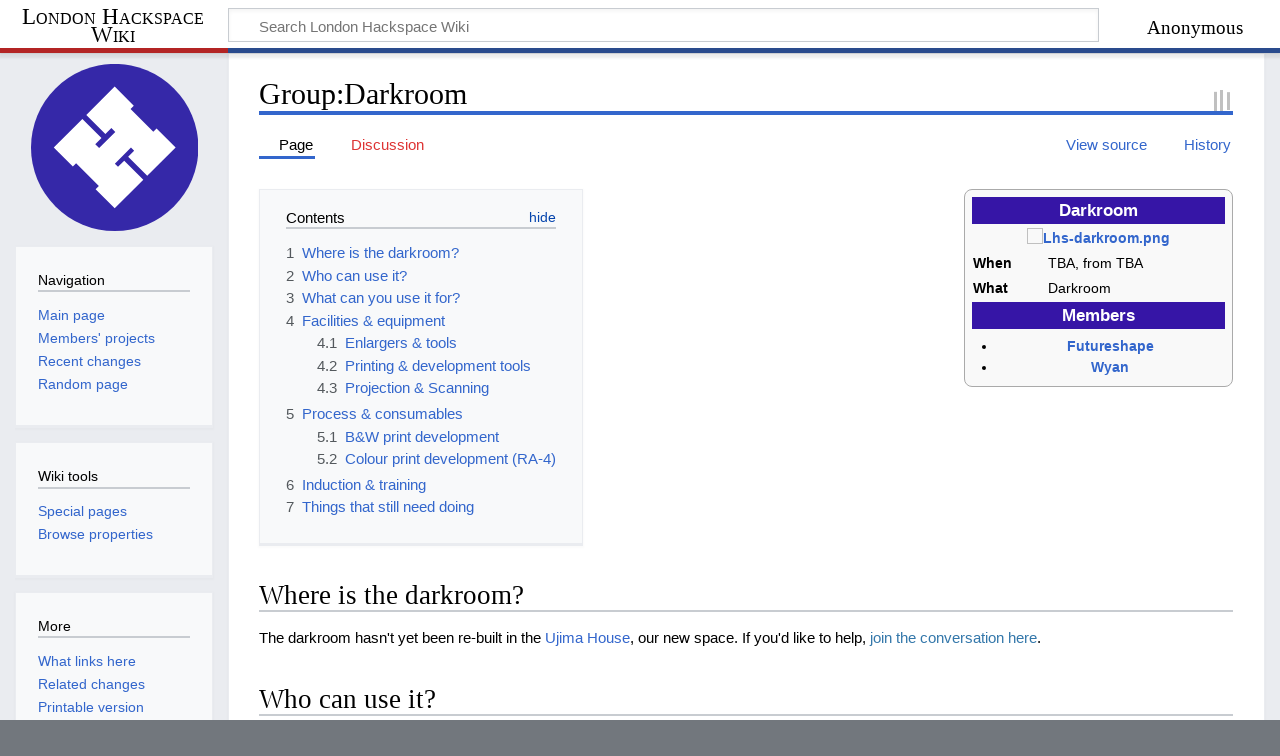

--- FILE ---
content_type: text/html; charset=UTF-8
request_url: https://wiki.london.hackspace.org.uk/view/Group:Darkroom
body_size: 9110
content:
<!DOCTYPE html>
<html class="client-nojs" lang="en-GB" dir="ltr">
<head>
<meta charset="UTF-8"/>
<title>Group:Darkroom - London Hackspace Wiki</title>
<script>document.documentElement.className="client-js";RLCONF={"wgBreakFrames":false,"wgSeparatorTransformTable":["",""],"wgDigitTransformTable":["",""],"wgDefaultDateFormat":"dmy","wgMonthNames":["","January","February","March","April","May","June","July","August","September","October","November","December"],"wgRequestId":"d9dd11b5c832238c77842286","wgCSPNonce":false,"wgCanonicalNamespace":"","wgCanonicalSpecialPageName":false,"wgNamespaceNumber":0,"wgPageName":"Group:Darkroom","wgTitle":"Group:Darkroom","wgCurRevisionId":51985,"wgRevisionId":51985,"wgArticleId":5701,"wgIsArticle":true,"wgIsRedirect":false,"wgAction":"view","wgUserName":null,"wgUserGroups":["*"],"wgCategories":["Recurring Groups","Groups"],"wgPageContentLanguage":"en-gb","wgPageContentModel":"wikitext","wgRelevantPageName":"Group:Darkroom","wgRelevantArticleId":5701,"wgIsProbablyEditable":false,"wgRelevantPageIsProbablyEditable":false,"wgRestrictionEdit":[],"wgRestrictionMove":[],"wgMFDisplayWikibaseDescriptions":{"search":
false,"nearby":false,"watchlist":false,"tagline":false},"wgPageFormsTargetName":null,"wgPageFormsAutocompleteValues":[],"wgPageFormsAutocompleteOnAllChars":false,"wgPageFormsFieldProperties":[],"wgPageFormsCargoFields":[],"wgPageFormsDependentFields":[],"wgPageFormsCalendarValues":[],"wgPageFormsCalendarParams":[],"wgPageFormsCalendarHTML":null,"wgPageFormsGridValues":[],"wgPageFormsGridParams":[],"wgPageFormsContLangYes":null,"wgPageFormsContLangNo":null,"wgPageFormsContLangMonths":[],"wgPageFormsHeightForMinimizingInstances":800,"wgPageFormsShowOnSelect":[],"wgPageFormsScriptPath":"/w/extensions/PageForms","edgValues":null,"wgPageFormsEDSettings":null,"wgAmericanDates":false,"egMapsScriptPath":"/w/extensions/Maps/","egMapsDebugJS":false,"egMapsAvailableServices":["leaflet","googlemaps3"],"egMapsLeafletLayersApiKeys":{"MapBox":"","MapQuestOpen":"","Thunderforest":"","GeoportailFrance":""}};RLSTATE={"site.styles":"ready","user.styles":"ready","user":"ready","user.options":"loading",
"skins.timeless":"ready","ext.smw.style":"ready","ext.smw.tooltip.styles":"ready"};RLPAGEMODULES=["ext.smw.style","ext.smw.tooltips","smw.entityexaminer","site","mediawiki.page.ready","mediawiki.toc","skins.timeless.js"];</script>
<script>(RLQ=window.RLQ||[]).push(function(){mw.loader.implement("user.options@12s5i",function($,jQuery,require,module){mw.user.tokens.set({"patrolToken":"+\\","watchToken":"+\\","csrfToken":"+\\"});});});</script>
<link rel="stylesheet" href="/w/load.php?lang=en-gb&amp;modules=ext.smw.style%7Cext.smw.tooltip.styles%7Cskins.timeless&amp;only=styles&amp;skin=timeless"/>
<script async="" src="/w/load.php?lang=en-gb&amp;modules=startup&amp;only=scripts&amp;raw=1&amp;skin=timeless"></script>
<!--[if IE]><link rel="stylesheet" href="/w/skins/Timeless/resources/IE9fixes.css?ffe73" media="screen"/><![endif]--><style>#mw-indicator-mw-helplink {display:none;}</style>
<meta name="ResourceLoaderDynamicStyles" content=""/>
<link rel="stylesheet" href="/w/load.php?lang=en-gb&amp;modules=site.styles&amp;only=styles&amp;skin=timeless"/>
<meta name="generator" content="MediaWiki 1.39.6"/>
<meta name="format-detection" content="telephone=no"/>
<meta name="viewport" content="width=device-width, initial-scale=1.0, user-scalable=yes, minimum-scale=0.25, maximum-scale=5.0"/>
<link rel="alternate" type="application/rdf+xml" title="Group:Darkroom" href="/w/index.php?title=Special:ExportRDF/Group:Darkroom&amp;xmlmime=rdf"/>
<link rel="icon" href="/favicon.ico"/>
<link rel="search" type="application/opensearchdescription+xml" href="/w/opensearch_desc.php" title="London Hackspace Wiki (en-gb)"/>
<link rel="EditURI" type="application/rsd+xml" href="https://wiki.london.hackspace.org.uk/w/api.php?action=rsd"/>
<link rel="license" href="https://creativecommons.org/licenses/by-sa/4.0/"/>
</head>
<body class="mediawiki ltr sitedir-ltr mw-hide-empty-elt ns-0 ns-subject page-Group_Darkroom rootpage-Group_Darkroom skin-timeless action-view skin--responsive"><div id="mw-wrapper"><div id="mw-header-container" class="ts-container"><div id="mw-header" class="ts-inner"><div id="user-tools"><div id="personal"><h2><span>Anonymous</span></h2><div id="personal-inner" class="dropdown"><div role="navigation" class="mw-portlet" id="p-personal" title="User menu" aria-labelledby="p-personal-label"><h3 id="p-personal-label" lang="en-GB" dir="ltr">Not logged in</h3><div class="mw-portlet-body"><ul lang="en-GB" dir="ltr"><li id="pt-createaccount" class="mw-list-item"><a href="/w/index.php?title=Special:CreateAccount&amp;returnto=Group%3ADarkroom&amp;returntoquery=action%3Dview" title="You are encouraged to create an account and log in; however, it is not mandatory"><span>Create account</span></a></li><li id="pt-login" class="mw-list-item"><a href="/w/index.php?title=Special:UserLogin&amp;returnto=Group%3ADarkroom&amp;returntoquery=action%3Dview" title="You are encouraged to log in; however, it is not mandatory [o]" accesskey="o"><span>Log in</span></a></li></ul></div></div></div></div></div><div id="p-logo-text" class="mw-portlet" role="banner"><a id="p-banner" class="mw-wiki-title long" href="/view/London_Hackspace">London Hackspace Wiki</a></div><div class="mw-portlet" id="p-search"><h3 lang="en-GB" dir="ltr"><label for="searchInput">Search</label></h3><form action="/w/index.php" id="searchform"><div id="simpleSearch"><div id="searchInput-container"><input type="search" name="search" placeholder="Search London Hackspace Wiki" aria-label="Search London Hackspace Wiki" autocapitalize="sentences" title="Search London Hackspace Wiki [f]" accesskey="f" id="searchInput"/></div><input type="hidden" value="Special:Search" name="title"/><input class="searchButton mw-fallbackSearchButton" type="submit" name="fulltext" title="Search pages for this text" id="mw-searchButton" value="Search"/><input class="searchButton" type="submit" name="go" title="Go to a page with this exact name if it exists" id="searchButton" value="Go"/></div></form></div></div><div class="visualClear"></div></div><div id="mw-header-hack" class="color-bar"><div class="color-middle-container"><div class="color-middle"></div></div><div class="color-left"></div><div class="color-right"></div></div><div id="mw-header-nav-hack"><div class="color-bar"><div class="color-middle-container"><div class="color-middle"></div></div><div class="color-left"></div><div class="color-right"></div></div></div><div id="menus-cover"></div><div id="mw-content-container" class="ts-container"><div id="mw-content-block" class="ts-inner"><div id="mw-content-wrapper"><div id="mw-content"><div id="content" class="mw-body" role="main"><div class="mw-indicators">
<div id="mw-indicator-smw-entity-examiner" class="mw-indicator"><div class="smw-entity-examiner smw-indicator-vertical-bar-loader" data-subject="Group:Darkroom#0##" data-dir="ltr" data-uselang="" title="Running an examiner in the background"></div></div>
</div>
<h1 id="firstHeading" class="firstHeading mw-first-heading"><span class="mw-page-title-main">Group:Darkroom</span></h1><div id="bodyContentOuter"><div id="siteSub">From London Hackspace Wiki</div><div id="mw-page-header-links"><div role="navigation" class="mw-portlet tools-inline" id="p-namespaces" aria-labelledby="p-namespaces-label"><h3 id="p-namespaces-label" lang="en-GB" dir="ltr">Namespaces</h3><div class="mw-portlet-body"><ul lang="en-GB" dir="ltr"><li id="ca-nstab-main" class="selected mw-list-item"><a href="/view/Group:Darkroom" title="View the content page [c]" accesskey="c"><span>Page</span></a></li><li id="ca-talk" class="new mw-list-item"><a href="/edit/Talk:Group:Darkroom?redlink=1" rel="discussion" title="Discussion about the content page (page does not exist) [t]" accesskey="t"><span>Discussion</span></a></li></ul></div></div><div role="navigation" class="mw-portlet tools-inline" id="p-more" aria-labelledby="p-more-label"><h3 id="p-more-label" lang="en-GB" dir="ltr">More</h3><div class="mw-portlet-body"><ul lang="en-GB" dir="ltr"><li id="ca-more" class="dropdown-toggle mw-list-item"><span>More</span></li></ul></div></div><div role="navigation" class="mw-portlet tools-inline" id="p-views" aria-labelledby="p-views-label"><h3 id="p-views-label" lang="en-GB" dir="ltr">Page actions</h3><div class="mw-portlet-body"><ul lang="en-GB" dir="ltr"><li id="ca-view" class="selected mw-list-item"><a href="/view/Group:Darkroom"><span>Read</span></a></li><li id="ca-viewsource" class="mw-list-item"><a href="/edit/Group:Darkroom" title="This page is protected.&#10;You can view its source [e]" accesskey="e"><span>View source</span></a></li><li id="ca-history" class="mw-list-item"><a href="/history/Group:Darkroom" title="Past revisions of this page [h]" accesskey="h"><span>History</span></a></li></ul></div></div></div><div class="visualClear"></div><div id="bodyContent"><div id="contentSub"></div><div id="mw-content-text" class="mw-body-content mw-content-ltr" lang="en-GB" dir="ltr"><div class="mw-parser-output"><table style="float: right; margin: 0 0 10px 10px; width: 269px; border-radius: 8px; background-color: #F9F9F9;border: 1px solid #AAAAAA;font-size: 95%;padding: 5px;">

<tbody><tr style="text-align:center; background-color:#3615A6; color: white; font-size: 120%">
<th colspan="2"><b><a class="mw-selflink selflink">Darkroom</a></b>
</th></tr>
<tr>
<th colspan="2"><a href="/view/File:Lhs-darkroom.png" class="image"><img alt="Lhs-darkroom.png" src="/w/images/thumb/1/1d/Lhs-darkroom.png/200px-Lhs-darkroom.png" decoding="async" width="200" height="158" srcset="/w/images/thumb/1/1d/Lhs-darkroom.png/300px-Lhs-darkroom.png 1.5x, /w/images/1/1d/Lhs-darkroom.png 2x" /></a>
</th></tr>
<tr>
<td style="font-weight: bold">When
</td>
<td>TBA, from TBA
</td></tr>
<tr>
<td style="font-weight: bold">What
</td>
<td>Darkroom
</td></tr>
<tr style="text-align:center; background-color:#3615A6; color: white; font-size: 120%">
<th colspan="2"><b>Members</b>
</th></tr>
<tr>
<th colspan="2">
<ul class="smw-format ul-format"><li class="smw-row"><span class="smw-field"><span class="smw-value"><a href="/view/User:Futureshape" title="User:Futureshape">Futureshape</a></span></span></li><li class="smw-row"><span class="smw-field"><span class="smw-value"><a href="/view/User:Wyan" title="User:Wyan">Wyan</a></span></span></li></ul>
</th></tr></tbody></table>
<div id="toc" class="toc" role="navigation" aria-labelledby="mw-toc-heading"><input type="checkbox" role="button" id="toctogglecheckbox" class="toctogglecheckbox" style="display:none" /><div class="toctitle" lang="en-GB" dir="ltr"><h2 id="mw-toc-heading">Contents</h2><span class="toctogglespan"><label class="toctogglelabel" for="toctogglecheckbox"></label></span></div>
<ul>
<li class="toclevel-1 tocsection-1"><a href="#Where_is_the_darkroom?"><span class="tocnumber">1</span> <span class="toctext">Where is the darkroom?</span></a></li>
<li class="toclevel-1 tocsection-2"><a href="#Who_can_use_it?"><span class="tocnumber">2</span> <span class="toctext">Who can use it?</span></a></li>
<li class="toclevel-1 tocsection-3"><a href="#What_can_you_use_it_for?"><span class="tocnumber">3</span> <span class="toctext">What can you use it for?</span></a></li>
<li class="toclevel-1 tocsection-4"><a href="#Facilities_&amp;_equipment"><span class="tocnumber">4</span> <span class="toctext">Facilities &amp; equipment</span></a>
<ul>
<li class="toclevel-2 tocsection-5"><a href="#Enlargers_&amp;_tools"><span class="tocnumber">4.1</span> <span class="toctext">Enlargers &amp; tools</span></a></li>
<li class="toclevel-2 tocsection-6"><a href="#Printing_&amp;_development_tools"><span class="tocnumber">4.2</span> <span class="toctext">Printing &amp; development tools</span></a></li>
<li class="toclevel-2 tocsection-7"><a href="#Projection_&amp;_Scanning"><span class="tocnumber">4.3</span> <span class="toctext">Projection &amp; Scanning</span></a></li>
</ul>
</li>
<li class="toclevel-1 tocsection-8"><a href="#Process_&amp;_consumables"><span class="tocnumber">5</span> <span class="toctext">Process &amp; consumables</span></a>
<ul>
<li class="toclevel-2 tocsection-9"><a href="#B&amp;W_print_development"><span class="tocnumber">5.1</span> <span class="toctext">B&amp;W print development</span></a></li>
<li class="toclevel-2 tocsection-10"><a href="#Colour_print_development_(RA-4)"><span class="tocnumber">5.2</span> <span class="toctext">Colour print development (RA-4)</span></a></li>
</ul>
</li>
<li class="toclevel-1 tocsection-11"><a href="#Induction_&amp;_training"><span class="tocnumber">6</span> <span class="toctext">Induction &amp; training</span></a></li>
<li class="toclevel-1 tocsection-12"><a href="#Things_that_still_need_doing"><span class="tocnumber">7</span> <span class="toctext">Things that still need doing</span></a></li>
</ul>
</div>

<h2><span id="Where_is_the_darkroom.3F"></span><span class="mw-headline" id="Where_is_the_darkroom?">Where is the darkroom?</span></h2>
<p>The darkroom hasn't yet been re-built in the <a href="/view/Ujima_House" title="Ujima House">Ujima House</a>, our new space. If you'd like to help, <a rel="nofollow" class="external text" href="https://groups.google.com/forum/#!topic/lhs-darkroom/wBwWE3dUprA">join the conversation here</a>.
</p>
<h2><span id="Who_can_use_it.3F"></span><span class="mw-headline" id="Who_can_use_it?">Who can use it?</span></h2>
<p>The darkroom is open to <a href="/view/Membership" title="Membership">members</a> of London Hackspace only. 
</p>
<h2><span id="What_can_you_use_it_for.3F"></span><span class="mw-headline" id="What_can_you_use_it_for?">What can you use it for?</span></h2>
<ul><li>B&amp;W and colour (RA-4) photo printing</li>
<li>Film development (B&amp;W, C41, E6)</li>
<li>Film scanning</li>
<li>Screen printing (facilities still to be built)</li>
<li>Painting film</li>
<li>Any other activity that needs darkroom, doesn't use aggressive chemicals and is suitable can be welcome</li></ul>
<h2><span id="Facilities_.26_equipment"></span><span class="mw-headline" id="Facilities_&amp;_equipment">Facilities &amp; equipment</span></h2>
<h3><span id="Enlargers_.26_tools"></span><span class="mw-headline" id="Enlargers_&amp;_tools">Enlargers &amp; tools</span></h3>
<div class="thumb tright"><div class="thumbinner" style="width:302px;"><a href="/view/File:Darkroom_enlargers.jpeg" class="image"><img alt="" src="/w/images/thumb/b/b2/Darkroom_enlargers.jpeg/300px-Darkroom_enlargers.jpeg" decoding="async" width="300" height="225" class="thumbimage" srcset="/w/images/thumb/b/b2/Darkroom_enlargers.jpeg/450px-Darkroom_enlargers.jpeg 1.5x, /w/images/thumb/b/b2/Darkroom_enlargers.jpeg/600px-Darkroom_enlargers.jpeg 2x" /></a>  <div class="thumbcaption"><div class="magnify"><a href="/view/File:Darkroom_enlargers.jpeg" class="internal" title="Enlarge"></a></div>Bench with enlargers</div></div></div>
<ul><li><a href="/view/DeVere504" title="DeVere504">De Vere 504</a> <i>diffuser</i> enlarger with Ilford Multigrade B&amp;W head, works with 35mm, 120 &amp; 5x4 sheet film</li>
<li><a href="/view/DurstM605" title="DurstM605">Durst M605</a> <i>colour</i> enlarger (also works as a nice diffuser enlarger for B&amp;W), works with 35mm &amp; 120 film</li>
<li><a href="/view/Magnifax4" title="Magnifax4">Meopta Magnifax 4</a> <i>condenser</i> enlarger, works with 35mm &amp; 120 film, comes with set of multigrade filters</li>
<li>Various focus finders/grain magnifiers</li></ul>
<h3><span id="Printing_.26_development_tools"></span><span class="mw-headline" id="Printing_&amp;_development_tools">Printing &amp; development tools</span></h3>
<div class="thumb tright"><div class="thumbinner" style="width:302px;"><a href="/view/File:Darkroom_wet_area.jpeg" class="image"><img alt="" src="/w/images/thumb/4/41/Darkroom_wet_area.jpeg/300px-Darkroom_wet_area.jpeg" decoding="async" width="300" height="225" class="thumbimage" srcset="/w/images/thumb/4/41/Darkroom_wet_area.jpeg/450px-Darkroom_wet_area.jpeg 1.5x, /w/images/thumb/4/41/Darkroom_wet_area.jpeg/600px-Darkroom_wet_area.jpeg 2x" /></a>  <div class="thumbcaption"><div class="magnify"><a href="/view/File:Darkroom_wet_area.jpeg" class="internal" title="Enlarge"></a></div>"Wet area" with sinks</div></div></div>
<ul><li>B&amp;W film development equipment (changing bag, processing tanks)</li>
<li><a href="/view/Paterson_Auto_Colortherm" title="Paterson Auto Colortherm">Paterson Auto Colortherm</a> temperature-controlled film &amp; print processor (up to <b>12x16"/30x40cm</b> maximum print size)</li>
<li>Darkroom sink with running cold &amp; hot water</li>
<li>Print development trays (up to <b>12x16"/30x40cm</b> maximum print size)</li>
<li>Paterson fiber-based print washer (like <a rel="nofollow" class="external text" href="http://www.ag-photographic.co.uk/paterson-fiber-print-washer-10x12-775-p.asp">this</a>)</li>
<li>Paterson high-speed RC print washer (like <a rel="nofollow" class="external text" href="http://www.speedgraphic.co.uk/processing_equipment/paterson_high_speed_print_washer_8x10/13753_p.html">this</a>)</li>
<li>Chemical mixing jugs</li>
<li>Chemical storage bottles</li></ul>
<h3><span id="Projection_.26_Scanning"></span><span class="mw-headline" id="Projection_&amp;_Scanning">Projection &amp; Scanning</span></h3>
<ul><li><a href="/view/Nikon_Super_Coolscan_5000_film_scanner" title="Nikon Super Coolscan 5000 film scanner">Nikon Super Coolscan 5000 film scanner</a> - scans 35mm film strips &amp; slides</li>
<li>35mm slide projector <b>(model TBC)</b></li></ul>
<h2><span id="Process_.26_consumables"></span><span class="mw-headline" id="Process_&amp;_consumables">Process &amp; consumables</span></h2>
<p>Some paper &amp; chemicals are available for general use thanks to previous donations from hackspace members. Quality or availability isn't guaranteed though, so best to bring your own supplies. If you use some consumables, please consider donating something back to the darkroom.
</p><p>If you leave paper or chemicals in the darkroom, please label them with your name if you don't want other people to use them. If you want to keep mixed chemicals, please store them in appropriate bottles and label them with your name &amp; date.
</p>
<h3><span id="B.26W_print_development"></span><span class="mw-headline" id="B&amp;W_print_development">B&amp;W print development</span></h3>
<table class="wikitable">

<tbody><tr>
<th>Chemical</th>
<th>Dilution</th>
<th>Minimum processing time</th>
<th>Capacity</th>
<th>Buy</th>
<th>Datasheet
</th></tr>
<tr>
<td>Ilford Multigrade Paper Developer</td>
<td>1+9 (100ml to make 1L)</td>
<td>1 min for RC paper, 2mins for FB papers</td>
<td>1L can process 100 8x10" RC prints (or 50 FB prints)</td>
<td><a rel="nofollow" class="external text" href="http://www.ag-photographic.co.uk/ilford-multigrade-paper-dev1l-597-p.asp">Buy</a></td>
<td><a rel="nofollow" class="external text" href="http://www.ilfordphoto.com/Webfiles/2011427123181979.pdf">Datasheet</a>
</td></tr>
<tr>
<td>Ilford Ilfostop</td>
<td>1+19 (50ml to make 1L)</td>
<td>30sec</td>
<td>1L can process 60 8x10" RC prints (or 30 FB prints) - turns purple when exhausted</td>
<td><a rel="nofollow" class="external text" href="http://www.ag-photographic.co.uk/ilford-ilfostop-500ml-587-p.asp">Buy</a></td>
<td><a rel="nofollow" class="external text" href="http://www.ilfordphoto.com/Webfiles/2011427101531770.pdf">Datasheet</a>
</td></tr>
<tr>
<td>Ilford Rapid Fixer</td>
<td>1+9 (100ml to make 1L)</td>
<td>1 min for RC paper, 2mins for FB papers</td>
<td>1L can process 80 8x10" RC prints (or 40 FB prints)</td>
<td><a rel="nofollow" class="external text" href="http://www.ag-photographic.co.uk/ilford-rapid-fixer-1l-585-p.asp">Buy</a></td>
<td><a rel="nofollow" class="external text" href="http://www.ilfordphoto.com/Webfiles/2006130218312091.pdf">Datasheet</a>
</td></tr></tbody></table>
<p>As of May 2016, the above can be bought at <a rel="nofollow" class="external text" href="http://www.ag-photographic.co.uk/">Ag Photographic</a> for around £33 including delivery. You normally only need to mix up around 1L of each at a time, and stop bath &amp; fixer can be stored and reused as long as they're not exhausted, see datasheets for details. 
</p><p>Stop bath &amp; fixer can also be used for B&amp;W film development, but you'll need to buy <a rel="nofollow" class="external text" href="http://www.ag-photographic.co.uk/film-developers-91-c.asp">a separate developer</a>.
</p>
<h3><span id="Colour_print_development_.28RA-4.29"></span><span class="mw-headline" id="Colour_print_development_(RA-4)">Colour print development (RA-4)</span></h3>
<p>See <a href="/view/Group:Darkroom/Colour_Printing" title="Group:Darkroom/Colour Printing">Group:Darkroom/Colour Printing</a>
</p>
<h2><span id="Induction_.26_training"></span><span class="mw-headline" id="Induction_&amp;_training">Induction &amp; training</span></h2>
<p>If you plan to use the darkroom, feel free to join the <a rel="nofollow" class="external text" href="https://groups.google.com/forum/#!forum/lhs-darkroom">mailing list</a> and say hi or ask for help.
</p><p>Subject to demand, we may be able to offer the following:
</p>
<ul><li>Induction to the darkroom space (get familiar with our equipment if you're already used other darkrooms)</li>
<li>B&amp;W printing training (if you haven't printed B&amp;W film before)</li>
<li>B&amp;W film development training (if you haven't developed B&amp;W film before)</li></ul>
<p>Sessions will be announced in the mailing list and listed on the <a href="/view/Group:Darkroom/Training_Sessions" title="Group:Darkroom/Training Sessions">Group:Darkroom/Training Sessions</a> page.
</p><p>If you want to learn on your own, here are some tutorials available online:
</p>
<ul><li><a rel="nofollow" class="external text" href="http://www.ilfordphoto.com/webfiles/200629163442455.pdf">Processing your first B&amp;W film</a></li>
<li><a rel="nofollow" class="external text" href="http://www.darkroomdave.com/tutorial/making-your-first-black-and-white-print/">Making your first B&amp;W print</a></li></ul>
<h2><span class="mw-headline" id="Things_that_still_need_doing">Things that still need doing</span></h2>
<p>If you can help with any of the things below by donating time, money or equipment, please get in touch!
</p>
<ul><li><s>Clean junk &amp; organise the space</s></li>
<li><s>Some way to hang prints/film to dry?</s> And a hairdryer or another way to dry prints?</li>
<li>Get/make a lightbox for previewing negatives/slides</li>
<li>Get an automatic door closer so that door doesn't stay open (and dust is avoided as much as possible)</li>
<li>Consider access arrangements - do we need a door lock, ACNode on the enlarger etc.</li>
<li>Find a way to collect money for spares (e.g. for enlarger and safelight lamps)</li>
<li>Set up screen printing area (needs a bench to be built in the small corridor outside the darkroom door)</li>
<li>Schedule some induction and training sessions to get more people interested &amp; skilled in using the darkroom</li></ul>
<!-- 
NewPP limit report
Cached time: 20260201205557
Cache expiry: 86400
Reduced expiry: false
Complications: [show‐toc]
[SMW] In‐text annotation parser time: 0.007 seconds
CPU time usage: 0.098 seconds
Real time usage: 0.205 seconds
Preprocessor visited node count: 110/1000000
Post‐expand include size: 1594/2097152 bytes
Template argument size: 115/2097152 bytes
Highest expansion depth: 5/100
Expensive parser function count: 0/100
Unstrip recursion depth: 0/20
Unstrip post‐expand size: 0/5000000 bytes
-->
<!--
Transclusion expansion time report (%,ms,calls,template)
100.00%   77.867      1 -total
100.00%   77.867      1 Template:Group
  0.87%    0.676      2 Template:InfoboxAddrow
-->

<!-- Saved in parser cache with key hackspacewiki-mediawiki-:pcache:idhash:5701-0!dateformat=default and timestamp 20260201205557 and revision id 51985.
 -->
</div></div><div class="printfooter">
Retrieved from ‘<a dir="ltr" href="https://wiki.london.hackspace.org.uk/w/index.php?title=Group:Darkroom&amp;oldid=51985">https://wiki.london.hackspace.org.uk/w/index.php?title=Group:Darkroom&amp;oldid=51985</a>’</div>
<div class="visualClear"></div></div></div></div></div><div id="content-bottom-stuff"><div id="catlinks" class="catlinks" data-mw="interface"><div id="mw-normal-catlinks" class="mw-normal-catlinks"><a href="/view/Special:Categories" title="Special:Categories">Categories</a>: <ul><li><a href="/view/Category:Recurring_Groups" title="Category:Recurring Groups">Recurring Groups</a></li><li><a href="/view/Category:Groups" title="Category:Groups">Groups</a></li></ul></div></div></div></div><div id="mw-site-navigation"><div id="p-logo" class="mw-portlet" role="banner"><a class="mw-wiki-logo fallback" href="/view/London_Hackspace" title="Visit the main page"></a></div><div id="site-navigation" class="sidebar-chunk"><h2><span>Navigation</span></h2><div class="sidebar-inner"><div role="navigation" class="mw-portlet" id="p-navigation" aria-labelledby="p-navigation-label"><h3 id="p-navigation-label" lang="en-GB" dir="ltr">Navigation</h3><div class="mw-portlet-body"><ul lang="en-GB" dir="ltr"><li id="n-mainpage-description" class="mw-list-item"><a href="/view/London_Hackspace" title="Visit the main page [z]" accesskey="z"><span>Main page</span></a></li><li id="n-Members&#039;-projects" class="mw-list-item"><a href="https://wiki.london.hackspace.org.uk/w/index.php?title=Special:AllPages&amp;namespace=100" rel="nofollow"><span>Members' projects</span></a></li><li id="n-recentchanges" class="mw-list-item"><a href="/view/Special:RecentChanges" title="A list of recent changes in the wiki [r]" accesskey="r"><span>Recent changes</span></a></li><li id="n-randompage" class="mw-list-item"><a href="/view/Special:Random" title="Load a random page [x]" accesskey="x"><span>Random page</span></a></li></ul></div></div></div></div><div id="site-tools" class="sidebar-chunk"><h2><span>Wiki tools</span></h2><div class="sidebar-inner"><div role="navigation" class="mw-portlet" id="p-tb" aria-labelledby="p-tb-label"><h3 id="p-tb-label" lang="en-GB" dir="ltr">Wiki tools</h3><div class="mw-portlet-body"><ul lang="en-GB" dir="ltr"><li id="t-specialpages" class="mw-list-item"><a href="/view/Special:SpecialPages" title="A list of all special pages [q]" accesskey="q"><span>Special pages</span></a></li><li id="t-smwbrowselink" class="mw-list-item"><a href="/view/Special:Browse/:Group:Darkroom" rel="search"><span>Browse properties</span></a></li></ul></div></div></div></div></div><div id="mw-related-navigation"><div id="page-tools" class="sidebar-chunk"><h2><span>Page tools</span></h2><div class="sidebar-inner"><div role="navigation" class="mw-portlet emptyPortlet" id="p-cactions" title="More options" aria-labelledby="p-cactions-label"><h3 id="p-cactions-label" lang="en-GB" dir="ltr">Page tools</h3><div class="mw-portlet-body"><ul lang="en-GB" dir="ltr"></ul></div></div><div role="navigation" class="mw-portlet emptyPortlet" id="p-userpagetools" aria-labelledby="p-userpagetools-label"><h3 id="p-userpagetools-label" lang="en-GB" dir="ltr">User page tools</h3><div class="mw-portlet-body"><ul lang="en-GB" dir="ltr"></ul></div></div><div role="navigation" class="mw-portlet" id="p-pagemisc" aria-labelledby="p-pagemisc-label"><h3 id="p-pagemisc-label" lang="en-GB" dir="ltr">More</h3><div class="mw-portlet-body"><ul lang="en-GB" dir="ltr"><li id="t-whatlinkshere" class="mw-list-item"><a href="/view/Special:WhatLinksHere/Group:Darkroom" title="A list of all wiki pages that link here [j]" accesskey="j"><span>What links here</span></a></li><li id="t-recentchangeslinked" class="mw-list-item"><a href="/view/Special:RecentChangesLinked/Group:Darkroom" rel="nofollow" title="Recent changes in pages linked from this page [k]" accesskey="k"><span>Related changes</span></a></li><li id="t-print" class="mw-list-item"><a href="javascript:print();" rel="alternate" title="Printable version of this page [p]" accesskey="p"><span>Printable version</span></a></li><li id="t-permalink" class="mw-list-item"><a href="/w/index.php?title=Group:Darkroom&amp;oldid=51985" title="Permanent link to this revision of this page"><span>Permanent link</span></a></li><li id="t-info" class="mw-list-item"><a href="/w/index.php?title=Group:Darkroom&amp;action=info" title="More information about this page"><span>Page information</span></a></li><li id="t-pagelog" class="mw-list-item"><a href="/w/index.php?title=Special:Log&amp;page=Group%3ADarkroom"><span>Page logs</span></a></li></ul></div></div></div></div><div id="catlinks-sidebar" class="sidebar-chunk"><h2><span>Categories</span></h2><div class="sidebar-inner"><div id="sidebar-normal-catlinks" class="mw-normal-catlinks"><div role="navigation" class="mw-portlet" id="p-normal-catlinks" aria-labelledby="p-normal-catlinks-label"><h3 id="p-normal-catlinks-label" lang="en-GB" dir="ltr">Categories</h3><div class="mw-portlet-body"><ul><li><a href="/view/Category:Recurring_Groups" title="Category:Recurring Groups">Recurring Groups</a></li><li><a href="/view/Category:Groups" title="Category:Groups">Groups</a></li></ul></div></div></div></div></div></div><div class="visualClear"></div></div></div><div id="mw-footer-container" class="mw-footer-container ts-container"><div id="mw-footer" class="mw-footer ts-inner" role="contentinfo" lang="en-GB" dir="ltr"><ul id="footer-icons"><li id="footer-copyrightico" class="footer-icons"><a href="https://creativecommons.org/licenses/by-sa/4.0/"><img src="/w/resources/assets/licenses/cc-by-sa.png" alt="Creative Commons Attribution-ShareAlike" width="88" height="31" loading="lazy"/></a></li><li id="footer-poweredbyico" class="footer-icons"><a href="https://www.mediawiki.org/"><img src="/w/resources/assets/poweredby_mediawiki_88x31.png" alt="Powered by MediaWiki" srcset="/w/resources/assets/poweredby_mediawiki_132x47.png 1.5x, /w/resources/assets/poweredby_mediawiki_176x62.png 2x" width="88" height="31" loading="lazy"/></a><a href="https://www.semantic-mediawiki.org/wiki/Semantic_MediaWiki"><img src="/w/extensions/SemanticMediaWiki/res/smw/logo_footer.png" alt="Powered by Semantic MediaWiki" class="smw-footer" width="88" height="31" loading="lazy"/></a></li></ul><div id="footer-list"><ul id="footer-info"><li id="footer-info-lastmod"> This page was last modified on 18 October 2018, at 20:26.</li><li id="footer-info-copyright">Content is available under <a class="external" rel="nofollow" href="https://creativecommons.org/licenses/by-sa/4.0/">Creative Commons Attribution-ShareAlike</a> unless otherwise noted.</li></ul><ul id="footer-places"><li id="footer-places-about"><a href="/view/About">About London Hackspace Wiki</a></li><li id="footer-places-mobileview"><a href="https://wiki.london.hackspace.org.uk/view/Group:Darkroom?mobileaction=toggle_view_mobile" class="noprint stopMobileRedirectToggle">Mobile view</a></li></ul></div><div class="visualClear"></div></div></div></div><script>(RLQ=window.RLQ||[]).push(function(){mw.config.set({"wgPageParseReport":{"smw":{"limitreport-intext-parsertime":0.007},"limitreport":{"cputime":"0.098","walltime":"0.205","ppvisitednodes":{"value":110,"limit":1000000},"postexpandincludesize":{"value":1594,"limit":2097152},"templateargumentsize":{"value":115,"limit":2097152},"expansiondepth":{"value":5,"limit":100},"expensivefunctioncount":{"value":0,"limit":100},"unstrip-depth":{"value":0,"limit":20},"unstrip-size":{"value":0,"limit":5000000},"timingprofile":["100.00%   77.867      1 -total","100.00%   77.867      1 Template:Group","  0.87%    0.676      2 Template:InfoboxAddrow"]},"cachereport":{"timestamp":"20260201205557","ttl":86400,"transientcontent":false}}});mw.config.set({"wgBackendResponseTime":909});});</script>
</body>
</html>